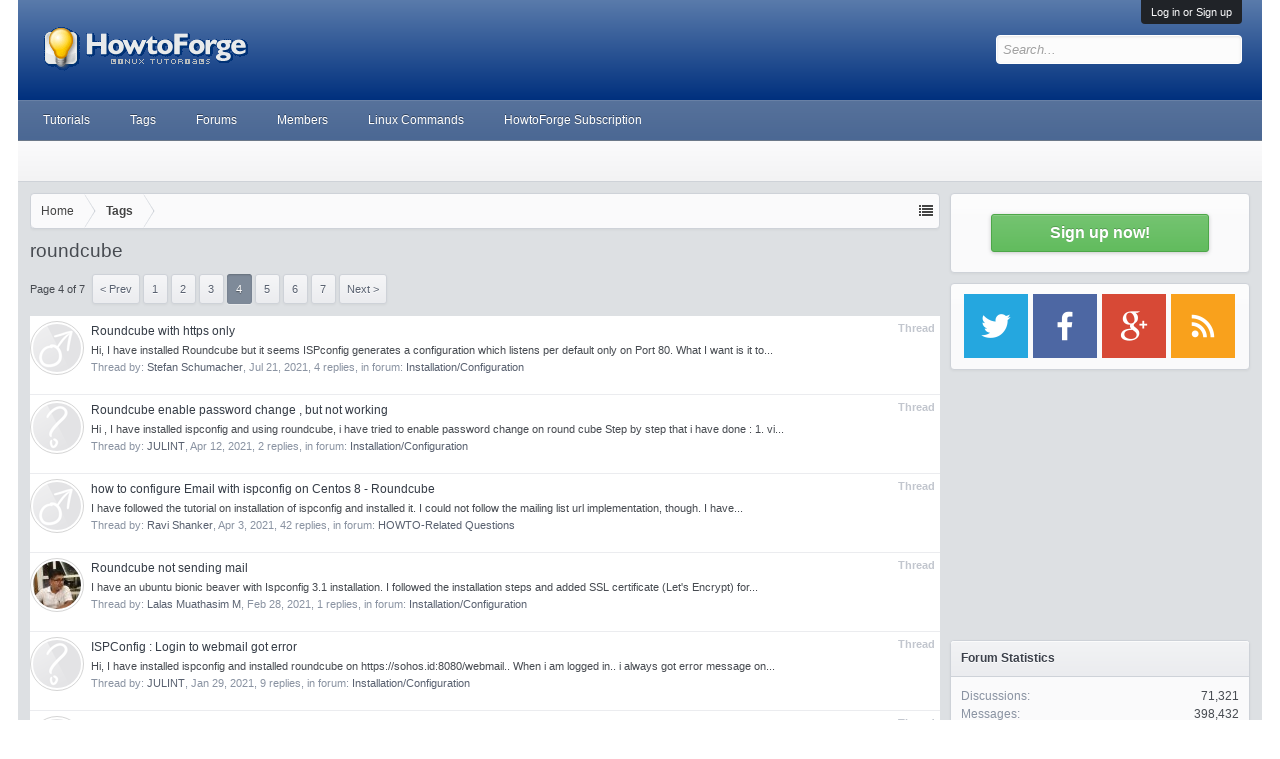

--- FILE ---
content_type: text/html; charset=UTF-8
request_url: https://forum.howtoforge.com/tags/roundcube/page-4
body_size: 15871
content:
<!DOCTYPE html><html id="XenForo" lang="en-US" dir="LTR" class="Public NoJs LoggedOut Sidebar  Responsive" xmlns:fb="http://www.facebook.com/2008/fbml"><head><meta charset="utf-8"/>
<script>var __ezHttpConsent={setByCat:function(src,tagType,attributes,category,force,customSetScriptFn=null){var setScript=function(){if(force||window.ezTcfConsent[category]){if(typeof customSetScriptFn==='function'){customSetScriptFn();}else{var scriptElement=document.createElement(tagType);scriptElement.src=src;attributes.forEach(function(attr){for(var key in attr){if(attr.hasOwnProperty(key)){scriptElement.setAttribute(key,attr[key]);}}});var firstScript=document.getElementsByTagName(tagType)[0];firstScript.parentNode.insertBefore(scriptElement,firstScript);}}};if(force||(window.ezTcfConsent&&window.ezTcfConsent.loaded)){setScript();}else if(typeof getEzConsentData==="function"){getEzConsentData().then(function(ezTcfConsent){if(ezTcfConsent&&ezTcfConsent.loaded){setScript();}else{console.error("cannot get ez consent data");force=true;setScript();}});}else{force=true;setScript();console.error("getEzConsentData is not a function");}},};</script>
<script>var ezTcfConsent=window.ezTcfConsent?window.ezTcfConsent:{loaded:false,store_info:false,develop_and_improve_services:false,measure_ad_performance:false,measure_content_performance:false,select_basic_ads:false,create_ad_profile:false,select_personalized_ads:false,create_content_profile:false,select_personalized_content:false,understand_audiences:false,use_limited_data_to_select_content:false,};function getEzConsentData(){return new Promise(function(resolve){document.addEventListener("ezConsentEvent",function(event){var ezTcfConsent=event.detail.ezTcfConsent;resolve(ezTcfConsent);});});}</script>
<script>if(typeof _setEzCookies!=='function'){function _setEzCookies(ezConsentData){var cookies=window.ezCookieQueue;for(var i=0;i<cookies.length;i++){var cookie=cookies[i];if(ezConsentData&&ezConsentData.loaded&&ezConsentData[cookie.tcfCategory]){document.cookie=cookie.name+"="+cookie.value;}}}}
window.ezCookieQueue=window.ezCookieQueue||[];if(typeof addEzCookies!=='function'){function addEzCookies(arr){window.ezCookieQueue=[...window.ezCookieQueue,...arr];}}
addEzCookies([{name:"ezoab_178704",value:"mod281-c; Path=/; Domain=howtoforge.com; Max-Age=7200",tcfCategory:"store_info",isEzoic:"true",},{name:"ezosuibasgeneris-1",value:"ac338fa0-365c-4dc4-4618-c898ea5883a5; Path=/; Domain=howtoforge.com; Expires=Thu, 21 Jan 2027 12:01:04 UTC; Secure; SameSite=None",tcfCategory:"understand_audiences",isEzoic:"true",}]);if(window.ezTcfConsent&&window.ezTcfConsent.loaded){_setEzCookies(window.ezTcfConsent);}else if(typeof getEzConsentData==="function"){getEzConsentData().then(function(ezTcfConsent){if(ezTcfConsent&&ezTcfConsent.loaded){_setEzCookies(window.ezTcfConsent);}else{console.error("cannot get ez consent data");_setEzCookies(window.ezTcfConsent);}});}else{console.error("getEzConsentData is not a function");_setEzCookies(window.ezTcfConsent);}</script><script type="text/javascript" data-ezscrex='false' data-cfasync='false'>window._ezaq = Object.assign({"edge_cache_status":11,"edge_response_time":472,"url":"https://forum.howtoforge.com/tags/roundcube/page-4"}, typeof window._ezaq !== "undefined" ? window._ezaq : {});</script><script type="text/javascript" data-ezscrex='false' data-cfasync='false'>window._ezaq = Object.assign({"ab_test_id":"mod281-c"}, typeof window._ezaq !== "undefined" ? window._ezaq : {});window.__ez=window.__ez||{};window.__ez.tf={};</script><script type="text/javascript" data-ezscrex='false' data-cfasync='false'>window.ezDisableAds = true;</script>
<script data-ezscrex='false' data-cfasync='false' data-pagespeed-no-defer>var __ez=__ez||{};__ez.stms=Date.now();__ez.evt={};__ez.script={};__ez.ck=__ez.ck||{};__ez.template={};__ez.template.isOrig=true;__ez.queue=__ez.queue||function(){var e=0,i=0,t=[],n=!1,o=[],r=[],s=!0,a=function(e,i,n,o,r,s,a){var l=arguments.length>7&&void 0!==arguments[7]?arguments[7]:window,d=this;this.name=e,this.funcName=i,this.parameters=null===n?null:w(n)?n:[n],this.isBlock=o,this.blockedBy=r,this.deleteWhenComplete=s,this.isError=!1,this.isComplete=!1,this.isInitialized=!1,this.proceedIfError=a,this.fWindow=l,this.isTimeDelay=!1,this.process=function(){f("... func = "+e),d.isInitialized=!0,d.isComplete=!0,f("... func.apply: "+e);var i=d.funcName.split("."),n=null,o=this.fWindow||window;i.length>3||(n=3===i.length?o[i[0]][i[1]][i[2]]:2===i.length?o[i[0]][i[1]]:o[d.funcName]),null!=n&&n.apply(null,this.parameters),!0===d.deleteWhenComplete&&delete t[e],!0===d.isBlock&&(f("----- F'D: "+d.name),m())}},l=function(e,i,t,n,o,r,s){var a=arguments.length>7&&void 0!==arguments[7]?arguments[7]:window,l=this;this.name=e,this.path=i,this.async=o,this.defer=r,this.isBlock=t,this.blockedBy=n,this.isInitialized=!1,this.isError=!1,this.isComplete=!1,this.proceedIfError=s,this.fWindow=a,this.isTimeDelay=!1,this.isPath=function(e){return"/"===e[0]&&"/"!==e[1]},this.getSrc=function(e){return void 0!==window.__ezScriptHost&&this.isPath(e)&&"banger.js"!==this.name?window.__ezScriptHost+e:e},this.process=function(){l.isInitialized=!0,f("... file = "+e);var i=this.fWindow?this.fWindow.document:document,t=i.createElement("script");t.src=this.getSrc(this.path),!0===o?t.async=!0:!0===r&&(t.defer=!0),t.onerror=function(){var e={url:window.location.href,name:l.name,path:l.path,user_agent:window.navigator.userAgent};"undefined"!=typeof _ezaq&&(e.pageview_id=_ezaq.page_view_id);var i=encodeURIComponent(JSON.stringify(e)),t=new XMLHttpRequest;t.open("GET","//g.ezoic.net/ezqlog?d="+i,!0),t.send(),f("----- ERR'D: "+l.name),l.isError=!0,!0===l.isBlock&&m()},t.onreadystatechange=t.onload=function(){var e=t.readyState;f("----- F'D: "+l.name),e&&!/loaded|complete/.test(e)||(l.isComplete=!0,!0===l.isBlock&&m())},i.getElementsByTagName("head")[0].appendChild(t)}},d=function(e,i){this.name=e,this.path="",this.async=!1,this.defer=!1,this.isBlock=!1,this.blockedBy=[],this.isInitialized=!0,this.isError=!1,this.isComplete=i,this.proceedIfError=!1,this.isTimeDelay=!1,this.process=function(){}};function c(e,i,n,s,a,d,c,u,f){var m=new l(e,i,n,s,a,d,c,f);!0===u?o[e]=m:r[e]=m,t[e]=m,h(m)}function h(e){!0!==u(e)&&0!=s&&e.process()}function u(e){if(!0===e.isTimeDelay&&!1===n)return f(e.name+" blocked = TIME DELAY!"),!0;if(w(e.blockedBy))for(var i=0;i<e.blockedBy.length;i++){var o=e.blockedBy[i];if(!1===t.hasOwnProperty(o))return f(e.name+" blocked = "+o),!0;if(!0===e.proceedIfError&&!0===t[o].isError)return!1;if(!1===t[o].isComplete)return f(e.name+" blocked = "+o),!0}return!1}function f(e){var i=window.location.href,t=new RegExp("[?&]ezq=([^&#]*)","i").exec(i);"1"===(t?t[1]:null)&&console.debug(e)}function m(){++e>200||(f("let's go"),p(o),p(r))}function p(e){for(var i in e)if(!1!==e.hasOwnProperty(i)){var t=e[i];!0===t.isComplete||u(t)||!0===t.isInitialized||!0===t.isError?!0===t.isError?f(t.name+": error"):!0===t.isComplete?f(t.name+": complete already"):!0===t.isInitialized&&f(t.name+": initialized already"):t.process()}}function w(e){return"[object Array]"==Object.prototype.toString.call(e)}return window.addEventListener("load",(function(){setTimeout((function(){n=!0,f("TDELAY -----"),m()}),5e3)}),!1),{addFile:c,addFileOnce:function(e,i,n,o,r,s,a,l,d){t[e]||c(e,i,n,o,r,s,a,l,d)},addDelayFile:function(e,i){var n=new l(e,i,!1,[],!1,!1,!0);n.isTimeDelay=!0,f(e+" ...  FILE! TDELAY"),r[e]=n,t[e]=n,h(n)},addFunc:function(e,n,s,l,d,c,u,f,m,p){!0===c&&(e=e+"_"+i++);var w=new a(e,n,s,l,d,u,f,p);!0===m?o[e]=w:r[e]=w,t[e]=w,h(w)},addDelayFunc:function(e,i,n){var o=new a(e,i,n,!1,[],!0,!0);o.isTimeDelay=!0,f(e+" ...  FUNCTION! TDELAY"),r[e]=o,t[e]=o,h(o)},items:t,processAll:m,setallowLoad:function(e){s=e},markLoaded:function(e){if(e&&0!==e.length){if(e in t){var i=t[e];!0===i.isComplete?f(i.name+" "+e+": error loaded duplicate"):(i.isComplete=!0,i.isInitialized=!0)}else t[e]=new d(e,!0);f("markLoaded dummyfile: "+t[e].name)}},logWhatsBlocked:function(){for(var e in t)!1!==t.hasOwnProperty(e)&&u(t[e])}}}();__ez.evt.add=function(e,t,n){e.addEventListener?e.addEventListener(t,n,!1):e.attachEvent?e.attachEvent("on"+t,n):e["on"+t]=n()},__ez.evt.remove=function(e,t,n){e.removeEventListener?e.removeEventListener(t,n,!1):e.detachEvent?e.detachEvent("on"+t,n):delete e["on"+t]};__ez.script.add=function(e){var t=document.createElement("script");t.src=e,t.async=!0,t.type="text/javascript",document.getElementsByTagName("head")[0].appendChild(t)};__ez.dot=__ez.dot||{};__ez.queue.addFileOnce('/detroitchicago/boise.js', '/detroitchicago/boise.js?gcb=195-3&cb=5', true, [], true, false, true, false);__ez.queue.addFileOnce('/parsonsmaize/abilene.js', '/parsonsmaize/abilene.js?gcb=195-3&cb=e80eca0cdb', true, [], true, false, true, false);__ez.queue.addFileOnce('/parsonsmaize/mulvane.js', '/parsonsmaize/mulvane.js?gcb=195-3&cb=e75e48eec0', true, ['/parsonsmaize/abilene.js'], true, false, true, false);__ez.queue.addFileOnce('/detroitchicago/birmingham.js', '/detroitchicago/birmingham.js?gcb=195-3&cb=539c47377c', true, ['/parsonsmaize/abilene.js'], true, false, true, false);</script>
<script type="text/javascript">var _ez_send_requests_through_ezoic = true;</script>
<script data-ezscrex="false" type="text/javascript" data-cfasync="false">window._ezaq = Object.assign({"ad_cache_level":0,"adpicker_placement_cnt":0,"ai_placeholder_cache_level":0,"ai_placeholder_placement_cnt":-1,"domain":"howtoforge.com","domain_id":178704,"ezcache_level":0,"ezcache_skip_code":14,"has_bad_image":0,"has_bad_words":0,"is_sitespeed":0,"lt_cache_level":0,"response_size":54109,"response_size_orig":48267,"response_time_orig":465,"template_id":5,"url":"https://forum.howtoforge.com/tags/roundcube/page-4","word_count":0,"worst_bad_word_level":0}, typeof window._ezaq !== "undefined" ? window._ezaq : {});__ez.queue.markLoaded('ezaqBaseReady');</script>
<script type='text/javascript' data-ezscrex='false' data-cfasync='false'>
window.ezAnalyticsStatic = true;
window._ez_send_requests_through_ezoic = true;
function analyticsAddScript(script) {
	var ezDynamic = document.createElement('script');
	ezDynamic.type = 'text/javascript';
	ezDynamic.innerHTML = script;
	document.head.appendChild(ezDynamic);
}
function getCookiesWithPrefix() {
    var allCookies = document.cookie.split(';');
    var cookiesWithPrefix = {};

    for (var i = 0; i < allCookies.length; i++) {
        var cookie = allCookies[i].trim();

        for (var j = 0; j < arguments.length; j++) {
            var prefix = arguments[j];
            if (cookie.indexOf(prefix) === 0) {
                var cookieParts = cookie.split('=');
                var cookieName = cookieParts[0];
                var cookieValue = cookieParts.slice(1).join('=');
                cookiesWithPrefix[cookieName] = decodeURIComponent(cookieValue);
                break; // Once matched, no need to check other prefixes
            }
        }
    }

    return cookiesWithPrefix;
}
function productAnalytics() {
	var d = {"pr":[6],"omd5":"4c3f36cb3ce79d611926ce92bc06ed6d","nar":"risk score"};
	d.u = _ezaq.url;
	d.p = _ezaq.page_view_id;
	d.v = _ezaq.visit_uuid;
	d.ab = _ezaq.ab_test_id;
	d.e = JSON.stringify(_ezaq);
	d.ref = document.referrer;
	d.c = getCookiesWithPrefix('active_template', 'ez', 'lp_');
	if(typeof ez_utmParams !== 'undefined') {
		d.utm = ez_utmParams;
	}

	var dataText = JSON.stringify(d);
	var xhr = new XMLHttpRequest();
	xhr.open('POST','//g.ezoic.net/ezais/analytics?cb=1', true);
	xhr.onload = function () {
		if (xhr.status!=200) {
            return;
		}

        if(document.readyState !== 'loading') {
            analyticsAddScript(xhr.response);
            return;
        }

        var eventFunc = function() {
            if(document.readyState === 'loading') {
                return;
            }
            document.removeEventListener('readystatechange', eventFunc, false);
            analyticsAddScript(xhr.response);
        };

        document.addEventListener('readystatechange', eventFunc, false);
	};
	xhr.setRequestHeader('Content-Type','text/plain');
	xhr.send(dataText);
}
__ez.queue.addFunc("productAnalytics", "productAnalytics", null, true, ['ezaqBaseReady'], false, false, false, true);
</script>
<!-- <script id="Cookiebot" src="https://consent.cookiebot.eu/uc.js" data-cbid="3a1a97ef-5547-4bbb-86ce-cd64c1fba676" data-framework="IAB" data-framework="TCFv2.2" type="text/javascript"></script> -->

	
	<meta http-equiv="X-UA-Compatible" content="IE=Edge,chrome=1"/>
	
		<meta name="viewport" content="width=device-width, initial-scale=1"/>
	
	
		<base href="https://forum.howtoforge.com/"/>
		<script>
			var _b = document.getElementsByTagName('base')[0], _bH = "https://forum.howtoforge.com/";
			if (_b && _b.href != _bH) _b.href = _bH;
		</script>
	

	<title>roundcube | Page 4 | Howtoforge - Linux Howtos and Tutorials</title>
	
	<noscript><style>.JsOnly, .jsOnly { display: none !important; }</style></noscript>
	<link rel="stylesheet" href="css.php?css=xenforo,form,public&amp;style=3&amp;dir=LTR&amp;d=1745154448"/>
	<link rel="stylesheet" href="css.php?css=bbm_buttons,facebook,login_bar,search_results,wf_default&amp;style=3&amp;dir=LTR&amp;d=1745154448"/>
	
	

	
		<script src="js/jquery/jquery-1.11.0.min.js"></script>	
		
	<script src="js/xenforo/xenforo.js?_v=c4983a6a"></script>

<script src="js/bbm/zloader.js?_v=c4983a6a"></script>


	

<!-- google plus -->
<!--<script src="https://apis.google.com/js/platform.js" async defer>
  {lang: 'de'}
</script>
-->

<!-- google ads -->
<!--<script async='async' src='https://www.googletagservices.com/tag/js/gpt.js'></script>
<script>
  var googletag = googletag || {};
  googletag.cmd = googletag.cmd || [];
</script>

<script>
  googletag.cmd.push(function() {
    googletag.defineSlot('\/1030080\/howtoforge_com_forum_rectangle_a_300x250', [ 300.0 ,  250.0 ], 'div-gpt-ad-1528782628724-0').addService(googletag.pubads());
    googletag.defineSlot('\/1030080\/howtoforge_com_forum_leaderboard_b_728x90', [ 728.0 ,  90.0 ], 'div-gpt-ad-1528782628724-1').addService(googletag.pubads());
    googletag.pubads().enableSingleRequest();
    googletag.enableServices();
  });
</script>
-->
<!-- Google Autoad begin -->

<!--
<script async src="//pagead2.googlesyndication.com/pagead/js/adsbygoogle.js" type="text/plain" data-cookieconsent="marketing"></script>
<script type="text/plain" data-cookieconsent="marketing">
     (adsbygoogle = window.adsbygoogle || []).push({
          google_ad_client: "ca-pub-3043223216276099",
          enable_page_level_ads: true
     });
</script>
-->

<!-- Google autoad end -->

	<link href="styles/bbm/font-awesome/css/font-awesome.min.css" rel="stylesheet"/>

	
	<link rel="apple-touch-icon" href="https://forum.howtoforge.com/styles/default/xenforo/logo.og.png"/>
	<link rel="alternate" type="application/rss+xml" title="RSS feed for Howtoforge - Linux Howtos and Tutorials" href="forums/-/index.rss"/>
	
	<link rel="prev" href="tags/roundcube/page-3"/><link rel="next" href="tags/roundcube/page-5"/>
	<link rel="alternate" href="https://forum.howtoforge.com/tags/roundcube/page-4" hreflang="en"/>




<!-- Adsense Auto ads -->
<!--
<script async src="//pagead2.googlesyndication.com/pagead/js/adsbygoogle.js" type="text/plain" data-cookieconsent="marketing"></script>
<script type="text/plain" data-cookieconsent="marketing">
     (adsbygoogle = window.adsbygoogle || []).push({
          google_ad_client: "ca-pub-3043223216276099",
          enable_page_level_ads: true
     });
</script>
-->
<!-- Adsense Auto ads -->

<script type='text/javascript'>
var ezoTemplate = 'orig_site';
var ezouid = '1';
var ezoFormfactor = '1';
</script><script data-ezscrex="false" type='text/javascript'>
var soc_app_id = '0';
var did = 178704;
var ezdomain = 'howtoforge.com';
var ezoicSearchable = 1;
</script></head>

<body>



	

<div id="loginBar">
	<div class="pageWidth">
		<div class="pageContent">	
			<h3 id="loginBarHandle">
				<label for="LoginControl"><a href="login/" class="concealed noOutline">Log in or Sign up</a></label>
			</h3>
			
			<span class="helper"></span>

			
		</div>
	</div>
</div>


<div id="headerMover">
	<div id="headerProxy"></div>

<div id="content" class="tag_view">
	<div class="pageWidth">
		<div class="pageContent">
			<!-- main content area -->
			
			
			
			
				<div class="mainContainer">
					<div class="mainContent">
						
						
						
						
						<div class="breadBoxTop ">
							
							

<nav>
	
		
			
		
	

	<fieldset class="breadcrumb">
		<a href="misc/quick-navigation-menu" class="OverlayTrigger jumpMenuTrigger" data-cacheoverlay="true" title="Open quick navigation"><!--Jump to...--></a>
			
		<div class="boardTitle"><strong>Howtoforge - Linux Howtos and Tutorials</strong></div>
		
		<span class="crumbs">
			
				<span class="crust homeCrumb" itemscope="itemscope" itemtype="http://data-vocabulary.org/Breadcrumb">
					<a href="https://www.howtoforge.com" class="crumb" rel="up" itemprop="url"><span itemprop="title">Home</span></a>
					<span class="arrow"><span></span></span>
				</span>
			
			
			
			
			
				
					<span class="crust" itemscope="itemscope" itemtype="http://data-vocabulary.org/Breadcrumb">
						<a href="https://forum.howtoforge.com/tags/" class="crumb" rel="up" itemprop="url"><span itemprop="title">Tags</span></a>
						<span class="arrow"><span>&gt;</span></span>
					</span>
				
			
		</span>
	</fieldset>
</nav>
						</div>
						
						
						
					
						<!--[if lt IE 8]>
							<p class="importantMessage">You are using an out of date browser. It  may not display this or other websites correctly.<br />You should upgrade or use an <a href="https://www.google.com/chrome/browser/" target="_blank">alternative browser</a>.</p>
						<![endif]-->

						
						
	

	
						
						
						
						
												
							<!-- h1 title, description -->
							<div class="titleBar">
								
								<h1>roundcube</h1>
								
								
							</div>
						
						
						
						
						
						<!-- main template -->
						






<div class="pageNavLinkGroup">
	


<div class="PageNav" data-page="4" data-range="2" data-start="2" data-end="6" data-last="7" data-sentinel="{{sentinel}}" data-baseurl="tags/roundcube/page-{{sentinel}}">
	
	<span class="pageNavHeader">Page 4 of 7</span>
	
	<nav>
		
			<a href="tags/roundcube/page-3" class="text">&lt; Prev</a>
			
		
		
		<a href="tags/roundcube/" class="" rel="start">1</a>
		
		
		
		
			<a href="tags/roundcube/page-2" class="">2</a>
		
			<a href="tags/roundcube/page-3" class="">3</a>
		
			<a href="tags/roundcube/page-4" class="currentPage ">4</a>
		
			<a href="tags/roundcube/page-5" class="">5</a>
		
			<a href="tags/roundcube/page-6" class="">6</a>
		
		
		
		
		<a href="tags/roundcube/page-7" class="">7</a>
		
		
			<a href="tags/roundcube/page-5" class="text">Next &gt;</a>
			
		
	</nav>	
	
	
</div>

</div>

<div class="section sectionMain searchResults">
	<ol class="searchResultsList">
		
			<li id="thread-87310" class="searchResult thread primaryContent" data-author="Stefan Schumacher">

	<div class="listBlock posterAvatar"><a href="members/stefan-schumacher.168358/" class="avatar Av168358s" data-avatarhtml="true"><img src="https://forum.howtoforge.com/styles/executive/xenforo/avatars/avatar_male_s.png" width="48" height="48" alt="Stefan Schumacher"/></a></div>

	<div class="listBlock main">
		<div class="titleText">
			<span class="contentType">Thread</span>
			<h3 class="title"><a href="threads/roundcube-with-https-only.87310/">Roundcube with https only</a></h3>
		</div>

		<blockquote class="snippet">
			<a href="threads/roundcube-with-https-only.87310/">Hi,

I have installed Roundcube but it seems ISPconfig generates a configuration which listens per default only on Port 80. What I want is it to...</a>
		</blockquote>

		<div class="meta">
			
			Thread by: <a href="members/stefan-schumacher.168358/" class="username" dir="auto">Stefan Schumacher</a>,
			<span class="DateTime" title="Jul 21, 2021 at 3:19 PM">Jul 21, 2021</span>,
			4 replies,
			in forum: <a href="forums/installation-configuration.27/">Installation/Configuration</a>
		</div>
	</div>

</li>
		
			<li id="thread-86782" class="searchResult thread primaryContent" data-author="JULINT">

	<div class="listBlock posterAvatar"><a href="members/julint.167359/" class="avatar Av167359s" data-avatarhtml="true"><img src="https://forum.howtoforge.com/styles/executive/xenforo/avatars/avatar_s.png" width="48" height="48" alt="JULINT"/></a></div>

	<div class="listBlock main">
		<div class="titleText">
			<span class="contentType">Thread</span>
			<h3 class="title"><a href="threads/roundcube-enable-password-change-but-not-working.86782/">Roundcube enable password change , but not working</a></h3>
		</div>

		<blockquote class="snippet">
			<a href="threads/roundcube-enable-password-change-but-not-working.86782/">Hi , 
I have installed ispconfig and using roundcube, i have tried to enable password change on round cube
Step by step that i have done :
1. vi...</a>
		</blockquote>

		<div class="meta">
			
			Thread by: <a href="members/julint.167359/" class="username" dir="auto">JULINT</a>,
			<span class="DateTime" title="Apr 12, 2021 at 11:40 AM">Apr 12, 2021</span>,
			2 replies,
			in forum: <a href="forums/installation-configuration.4/">Installation/Configuration</a>
		</div>
	</div>

</li>
		
			<li id="thread-86722" class="searchResult thread primaryContent" data-author="Ravi Shanker">

	<div class="listBlock posterAvatar"><a href="members/ravi-shanker.167875/" class="avatar Av167875s" data-avatarhtml="true"><img src="https://forum.howtoforge.com/styles/executive/xenforo/avatars/avatar_male_s.png" width="48" height="48" alt="Ravi Shanker"/></a></div>

	<div class="listBlock main">
		<div class="titleText">
			<span class="contentType">Thread</span>
			<h3 class="title"><a href="threads/how-to-configure-email-with-ispconfig-on-centos-8-roundcube.86722/">how to configure Email with ispconfig  on Centos 8 - Roundcube</a></h3>
		</div>

		<blockquote class="snippet">
			<a href="threads/how-to-configure-email-with-ispconfig-on-centos-8-roundcube.86722/">I have followed the tutorial on installation of ispconfig and installed it. I could not follow the mailing list url implementation, though.
I have...</a>
		</blockquote>

		<div class="meta">
			
			Thread by: <a href="members/ravi-shanker.167875/" class="username" dir="auto">Ravi Shanker</a>,
			<span class="DateTime" title="Apr 3, 2021 at 1:19 PM">Apr 3, 2021</span>,
			42 replies,
			in forum: <a href="forums/howto-related-questions.2/">HOWTO-Related Questions</a>
		</div>
	</div>

</li>
		
			<li id="thread-86502" class="searchResult thread primaryContent" data-author="Lalas Muathasim M">

	<div class="listBlock posterAvatar"><a href="members/lalas-muathasim-m.146411/" class="avatar Av146411s" data-avatarhtml="true"><img src="data/avatars/s/146/146411.jpg?1470287241" width="48" height="48" alt="Lalas Muathasim M"/></a></div>

	<div class="listBlock main">
		<div class="titleText">
			<span class="contentType">Thread</span>
			<h3 class="title"><a href="threads/roundcube-not-sending-mail.86502/">Roundcube not sending mail</a></h3>
		</div>

		<blockquote class="snippet">
			<a href="threads/roundcube-not-sending-mail.86502/">I have an ubuntu bionic beaver with Ispconfig 3.1 installation. I followed the installation steps and added SSL certificate (Let&#39;s Encrypt) for...</a>
		</blockquote>

		<div class="meta">
			
			Thread by: <a href="members/lalas-muathasim-m.146411/" class="username" dir="auto">Lalas Muathasim M</a>,
			<span class="DateTime" title="Feb 28, 2021 at 2:15 PM">Feb 28, 2021</span>,
			1 replies,
			in forum: <a href="forums/installation-configuration.4/">Installation/Configuration</a>
		</div>
	</div>

</li>
		
			<li id="thread-86252" class="searchResult thread primaryContent" data-author="JULINT">

	<div class="listBlock posterAvatar"><a href="members/julint.167359/" class="avatar Av167359s" data-avatarhtml="true"><img src="https://forum.howtoforge.com/styles/executive/xenforo/avatars/avatar_s.png" width="48" height="48" alt="JULINT"/></a></div>

	<div class="listBlock main">
		<div class="titleText">
			<span class="contentType">Thread</span>
			<h3 class="title"><a href="threads/ispconfig-login-to-webmail-got-error.86252/">ISPConfig : Login to webmail got error</a></h3>
		</div>

		<blockquote class="snippet">
			<a href="threads/ispconfig-login-to-webmail-got-error.86252/">Hi,
I have installed ispconfig and installed roundcube on https://sohos.id:8080/webmail..
When i am logged in.. i always got error message  on...</a>
		</blockquote>

		<div class="meta">
			
			Thread by: <a href="members/julint.167359/" class="username" dir="auto">JULINT</a>,
			<span class="DateTime" title="Jan 29, 2021 at 3:26 PM">Jan 29, 2021</span>,
			9 replies,
			in forum: <a href="forums/installation-configuration.27/">Installation/Configuration</a>
		</div>
	</div>

</li>
		
			<li id="thread-86197" class="searchResult thread primaryContent" data-author="gscaglia">

	<div class="listBlock posterAvatar"><a href="members/gscaglia.2170/" class="avatar Av2170s" data-avatarhtml="true"><img src="https://forum.howtoforge.com/styles/executive/xenforo/avatars/avatar_male_s.png" width="48" height="48" alt="gscaglia"/></a></div>

	<div class="listBlock main">
		<div class="titleText">
			<span class="contentType">Thread</span>
			<h3 class="title"><a href="threads/in-the-forwarding-address-field-of-roundcube-all-email-addresses-are-shown.86197/">In the Forwarding address field of Roundcube all email addresses are shown</a></h3>
		</div>

		<blockquote class="snippet">
			<a href="threads/in-the-forwarding-address-field-of-roundcube-all-email-addresses-are-shown.86197/">Hi there,
using the ispconfig3_ autoreply plugin for Roundcube (ISPconfig 3.2.2 on Debian 10 with Roundcube 1.3.16) when the user adds an email...</a>
		</blockquote>

		<div class="meta">
			
			Thread by: <a href="members/gscaglia.2170/" class="username" dir="auto">gscaglia</a>,
			<span class="DateTime" title="Jan 23, 2021 at 9:10 PM">Jan 23, 2021</span>,
			1 replies,
			in forum: <a href="forums/ispconfig-3-priority-support.35/">ISPConfig 3 Priority Support</a>
		</div>
	</div>

</li>
		
			<li id="thread-86190" class="searchResult thread primaryContent" data-author="JULINT">

	<div class="listBlock posterAvatar"><a href="members/julint.167359/" class="avatar Av167359s" data-avatarhtml="true"><img src="https://forum.howtoforge.com/styles/executive/xenforo/avatars/avatar_s.png" width="48" height="48" alt="JULINT"/></a></div>

	<div class="listBlock main">
		<div class="titleText">
			<span class="contentType">Thread</span>
			<h3 class="title"><a href="threads/ispconfig-3-roundcube-send-email-got-250-authentication-failed.86190/">ISPConfig 3 - Roundcube send email got 250 Authentication failed</a></h3>
		</div>

		<blockquote class="snippet">
			<a href="threads/ispconfig-3-roundcube-send-email-got-250-authentication-failed.86190/">Please help me.. I have followed tutorial install ispconfig 3 on ubuntu 20.04 .
Ispconfig has been completed.. 
when i am logged in to roundcube...</a>
		</blockquote>

		<div class="meta">
			
			Thread by: <a href="members/julint.167359/" class="username" dir="auto">JULINT</a>,
			<span class="DateTime" title="Jan 23, 2021 at 9:56 AM">Jan 23, 2021</span>,
			4 replies,
			in forum: <a href="forums/general.25/">General</a>
		</div>
	</div>

</li>
		
			<li id="thread-86094" class="searchResult thread primaryContent" data-author="chief">

	<div class="listBlock posterAvatar"><a href="members/chief.49424/" class="avatar Av49424s" data-avatarhtml="true"><img src="https://forum.howtoforge.com/styles/executive/xenforo/avatars/avatar_s.png" width="48" height="48" alt="chief"/></a></div>

	<div class="listBlock main">
		<div class="titleText">
			<span class="contentType">Thread</span>
			<h3 class="title"><a href="threads/roundcube-authenticate-plain-authentication-failed.86094/">roundcube - AUTHENTICATE PLAIN: Authentication failed.</a></h3>
		</div>

		<blockquote class="snippet">
			<a href="threads/roundcube-authenticate-plain-authentication-failed.86094/">Ispconfig 3.2.2 - just upgraded.
Debian 9.2 (Stretch)
multi server environment - web, db, ns1, ns2, web2, and others.
My issue
have a domain which...</a>
		</blockquote>

		<div class="meta">
			
			Thread by: <a href="members/chief.49424/" class="username" dir="auto">chief</a>,
			<span class="DateTime" title="Jan 12, 2021 at 1:50 PM">Jan 12, 2021</span>,
			3 replies,
			in forum: <a href="forums/installation-configuration.27/">Installation/Configuration</a>
		</div>
	</div>

</li>
		
			<li id="thread-86087" class="searchResult thread primaryContent" data-author="chief">

	<div class="listBlock posterAvatar"><a href="members/chief.49424/" class="avatar Av49424s" data-avatarhtml="true"><img src="https://forum.howtoforge.com/styles/executive/xenforo/avatars/avatar_s.png" width="48" height="48" alt="chief"/></a></div>

	<div class="listBlock main">
		<div class="titleText">
			<span class="contentType">Thread</span>
			<h3 class="title"><a href="threads/multi-server-setup-connection-to-imap-server-failed-after-update-to-3-2-2.86087/">multi server setup - connection to imap server failed after update to 3.2.2</a></h3>
		</div>

		<blockquote class="snippet">
			<a href="threads/multi-server-setup-connection-to-imap-server-failed-after-update-to-3-2-2.86087/">ispconfig 3.2.2 
debian 9 (stretch)
web, mail, 2 x dns, web2, web3 and new test server.
After upgrading to 3.2.2 from 3.1.15p all went well, i...</a>
		</blockquote>

		<div class="meta">
			
			Thread by: <a href="members/chief.49424/" class="username" dir="auto">chief</a>,
			<span class="DateTime" title="Jan 11, 2021 at 11:04 AM">Jan 11, 2021</span>,
			8 replies,
			in forum: <a href="forums/installation-configuration.27/">Installation/Configuration</a>
		</div>
	</div>

</li>
		
			<li id="thread-86075" class="searchResult thread primaryContent" data-author="TonyG">

	<div class="listBlock posterAvatar"><a href="members/tonyg.166517/" class="avatar Av166517s" data-avatarhtml="true"><img src="https://forum.howtoforge.com/styles/executive/xenforo/avatars/avatar_s.png" width="48" height="48" alt="TonyG"/></a></div>

	<div class="listBlock main">
		<div class="titleText">
			<span class="contentType">Thread</span>
			<h3 class="title"><a href="threads/subdomain-non-default-port.86075/">Subdomain, non-default port</a></h3>
		</div>

		<blockquote class="snippet">
			<a href="threads/subdomain-non-default-port.86075/">On installing Roundcube, we have an Apache roundcube.conf file that applies to all vhosts. So any.domain.tld/webmail can access email. I like that...</a>
		</blockquote>

		<div class="meta">
			
			Thread by: <a href="members/tonyg.166517/" class="username" dir="auto">TonyG</a>,
			<span class="DateTime" title="Jan 9, 2021 at 9:12 PM">Jan 9, 2021</span>,
			2 replies,
			in forum: <a href="forums/general.25/">General</a>
		</div>
	</div>

</li>
		
			<li id="thread-86012" class="searchResult thread primaryContent" data-author="pssadm">

	<div class="listBlock posterAvatar"><a href="members/pssadm.146804/" class="avatar Av146804s" data-avatarhtml="true"><img src="https://forum.howtoforge.com/styles/executive/xenforo/avatars/avatar_male_s.png" width="48" height="48" alt="pssadm"/></a></div>

	<div class="listBlock main">
		<div class="titleText">
			<span class="contentType">Thread</span>
			<h3 class="title"><a href="threads/ispconfig-roundcube-out-of-office-reply-vacation-message-error-550-empty-envelope-sender.86012/">ISPConfig Roundcube Out of Office Reply / Vacation Message - Error 550: Empty envelope Sender</a></h3>
		</div>

		<blockquote class="snippet">
			<a href="threads/ispconfig-roundcube-out-of-office-reply-vacation-message-error-550-empty-envelope-sender.86012/">Hi all, wondering if anyone else has or had this issue.  Can&#39;t seem to find much on how one would solve this.  
I recently installed the ispconfig...</a>
		</blockquote>

		<div class="meta">
			
			Thread by: <a href="members/pssadm.146804/" class="username" dir="auto">pssadm</a>,
			<span class="DateTime" title="Jan 3, 2021 at 3:32 AM">Jan 3, 2021</span>,
			25 replies,
			in forum: <a href="forums/plugins-modules-addons.34/">Plugins/Modules/Addons</a>
		</div>
	</div>

</li>
		
			<li id="thread-85758" class="searchResult thread primaryContent" data-author="fisherofer">

	<div class="listBlock posterAvatar"><a href="members/fisherofer.66096/" class="avatar Av66096s" data-avatarhtml="true"><img src="https://forum.howtoforge.com/styles/executive/xenforo/avatars/avatar_s.png" width="48" height="48" alt="fisherofer"/></a></div>

	<div class="listBlock main">
		<div class="titleText">
			<span class="contentType">Thread</span>
			<h3 class="title"><a href="threads/cant-send-email-from-the-server-or-roundcube.85758/">cant send email from the server OR RoundCube</a></h3>
		</div>

		<blockquote class="snippet">
			<a href="threads/cant-send-email-from-the-server-or-roundcube.85758/">PLEASE ADVICE 
I INSTALLED NEW UBUNTU SERVER BASE ON...</a>
		</blockquote>

		<div class="meta">
			
			Thread by: <a href="members/fisherofer.66096/" class="username" dir="auto">fisherofer</a>,
			<span class="DateTime" title="Dec 1, 2020 at 1:32 PM">Dec 1, 2020</span>,
			20 replies,
			in forum: <a href="forums/installation-configuration.27/">Installation/Configuration</a>
		</div>
	</div>

</li>
		
			<li id="thread-85740" class="searchResult thread primaryContent" data-author="ruppel">

	<div class="listBlock posterAvatar"><a href="members/ruppel.167188/" class="avatar Av167188s" data-avatarhtml="true"><img src="https://forum.howtoforge.com/styles/executive/xenforo/avatars/avatar_male_s.png" width="48" height="48" alt="ruppel"/></a></div>

	<div class="listBlock main">
		<div class="titleText">
			<span class="contentType">Thread</span>
			<h3 class="title"><a href="threads/phpmyadmin-and-roundcube-do-not-work-after-fresh-installation-debian10-apache-php_fpm.85740/">PHPMyAdmin and roundcube do not work after fresh installation (debian10,apache,php_fpm)</a></h3>
		</div>

		<blockquote class="snippet">
			<a href="threads/phpmyadmin-and-roundcube-do-not-work-after-fresh-installation-debian10-apache-php_fpm.85740/">Hi,
I know this problem occured several times, but after hours (better days) of reading different posts and solutions without a solution for...</a>
		</blockquote>

		<div class="meta">
			
			Thread by: <a href="members/ruppel.167188/" class="username" dir="auto">ruppel</a>,
			<span class="DateTime" title="Nov 29, 2020 at 6:21 PM">Nov 29, 2020</span>,
			8 replies,
			in forum: <a href="forums/installation-configuration.27/">Installation/Configuration</a>
		</div>
	</div>

</li>
		
			<li id="thread-85696" class="searchResult thread primaryContent" data-author="Stelios">

	<div class="listBlock posterAvatar"><a href="members/stelios.166698/" class="avatar Av166698s" data-avatarhtml="true"><img src="data/avatars/s/166/166698.jpg?1603376072" width="48" height="48" alt="Stelios"/></a></div>

	<div class="listBlock main">
		<div class="titleText">
			<span class="contentType">Thread</span>
			<h3 class="title"><a href="threads/roundcube-html-preview-not-working.85696/">Roundcube html preview not working</a></h3>
		</div>

		<blockquote class="snippet">
			<a href="threads/roundcube-html-preview-not-working.85696/">Hi all,

When I get a newsletter (no matter the recipient or the source of the content) I get a warning to allow the content which I do click to...</a>
		</blockquote>

		<div class="meta">
			
			Thread by: <a href="members/stelios.166698/" class="username" dir="auto">Stelios</a>,
			<span class="DateTime" title="Nov 23, 2020 at 12:58 PM">Nov 23, 2020</span>,
			13 replies,
			in forum: <a href="forums/plugins-modules-addons.34/">Plugins/Modules/Addons</a>
		</div>
	</div>

</li>
		
			<li id="thread-85675" class="searchResult thread primaryContent" data-author="TonyG">

	<div class="listBlock posterAvatar"><a href="members/tonyg.166517/" class="avatar Av166517s" data-avatarhtml="true"><img src="https://forum.howtoforge.com/styles/executive/xenforo/avatars/avatar_s.png" width="48" height="48" alt="TonyG"/></a></div>

	<div class="listBlock main">
		<div class="titleText">
			<span class="contentType">Thread</span>
			<h3 class="title"><a href="threads/roundcube-plugins-for-ispconfig-not-a-fan-yet.85675/">Roundcube plugins for ISPConfig - not a fan yet</a></h3>
		</div>

		<blockquote class="snippet">
			<a href="threads/roundcube-plugins-for-ispconfig-not-a-fan-yet.85675/">I&#39;m not getting the warm fuzzies about the Roundcube plugin for ISPConfig. I believe I have everything installed correctly - with great exchanges...</a>
		</blockquote>

		<div class="meta">
			
			Thread by: <a href="members/tonyg.166517/" class="username" dir="auto">TonyG</a>,
			<span class="DateTime" title="Nov 19, 2020 at 8:43 PM">Nov 19, 2020</span>,
			5 replies,
			in forum: <a href="forums/general.25/">General</a>
		</div>
	</div>

</li>
		
			<li id="thread-85664" class="searchResult thread primaryContent" data-author="inomi">

	<div class="listBlock posterAvatar"><a href="members/inomi.167126/" class="avatar Av167126s" data-avatarhtml="true"><img src="https://forum.howtoforge.com/styles/executive/xenforo/avatars/avatar_male_s.png" width="48" height="48" alt="inomi"/></a></div>

	<div class="listBlock main">
		<div class="titleText">
			<span class="contentType">Thread</span>
			<h3 class="title"><a href="threads/one-roundcube-installation-two-servers.85664/">one roundcube installation two servers</a></h3>
		</div>

		<blockquote class="snippet">
			<a href="threads/one-roundcube-installation-two-servers.85664/">I have roundube installed on one server that supports 2 servers. I put in the configuration file config [&#39;default_host&#39;] = &#39;ssl: //mail.&#39;.&#39;%s&#39;;...</a>
		</blockquote>

		<div class="meta">
			
			Thread by: <a href="members/inomi.167126/" class="username" dir="auto">inomi</a>,
			<span class="DateTime" title="Nov 18, 2020 at 1:58 PM">Nov 18, 2020</span>,
			3 replies,
			in forum: <a href="forums/installation-configuration.16/">Installation/Configuration</a>
		</div>
	</div>

</li>
		
			<li id="thread-85560" class="searchResult thread primaryContent" data-author="Evan Kellis">

	<div class="listBlock posterAvatar"><a href="members/evan-kellis.160553/" class="avatar Av160553s" data-avatarhtml="true"><img src="https://forum.howtoforge.com/styles/executive/xenforo/avatars/avatar_male_s.png" width="48" height="48" alt="Evan Kellis"/></a></div>

	<div class="listBlock main">
		<div class="titleText">
			<span class="contentType">Thread</span>
			<h3 class="title"><a href="threads/kolab-calendar-plugin-with-ispconfig.85560/">Kolab Calendar Plugin with ISPConfig</a></h3>
		</div>

		<blockquote class="snippet">
			<a href="threads/kolab-calendar-plugin-with-ispconfig.85560/">Hello,

     I am hoping to get some help with this. I am attempting to install the Kolab Calendar plugin. I am following the install instructions...</a>
		</blockquote>

		<div class="meta">
			
			Thread by: <a href="members/evan-kellis.160553/" class="username" dir="auto">Evan Kellis</a>,
			<span class="DateTime" title="Nov 6, 2020 at 5:32 PM">Nov 6, 2020</span>,
			2 replies,
			in forum: <a href="forums/general.25/">General</a>
		</div>
	</div>

</li>
		
			<li id="thread-85269" class="searchResult thread primaryContent" data-author="mysterytoy">

	<div class="listBlock posterAvatar"><a href="members/mysterytoy.75929/" class="avatar Av75929s" data-avatarhtml="true"><img src="data/avatars/s/75/75929.jpg?1586964939" width="48" height="48" alt="mysterytoy"/></a></div>

	<div class="listBlock main">
		<div class="titleText">
			<span class="contentType">Thread</span>
			<h3 class="title"><a href="threads/ispconfig3-roundcube-maxupload-setting-solved-thanks.85269/">ISPConfig3, Roundcube maxupload setting - SOLVED THANKS</a></h3>
		</div>

		<blockquote class="snippet">
			<a href="threads/ispconfig3-roundcube-maxupload-setting-solved-thanks.85269/">Hello Everyone,
I hope this is an easy answer for someone.  I need to change the maxupload size Roundcube.  I tried /etc/php.ini but that wasn&#39;t...</a>
		</blockquote>

		<div class="meta">
			
			Thread by: <a href="members/mysterytoy.75929/" class="username" dir="auto">mysterytoy</a>,
			<span class="DateTime" title="Oct 2, 2020 at 6:08 PM">Oct 2, 2020</span>,
			5 replies,
			in forum: <a href="forums/server-operation.5/">Server Operation</a>
		</div>
	</div>

</li>
		
			<li id="thread-85154" class="searchResult thread primaryContent" data-author="Stelios">

	<div class="listBlock posterAvatar"><a href="members/stelios.166698/" class="avatar Av166698s" data-avatarhtml="true"><img src="data/avatars/s/166/166698.jpg?1603376072" width="48" height="48" alt="Stelios"/></a></div>

	<div class="listBlock main">
		<div class="titleText">
			<span class="contentType">Thread</span>
			<h3 class="title"><a href="threads/soap-error-could-not-connect-to-host-roundcube.85154/">Soap Error: Could not connect to host - roundcube</a></h3>
		</div>

		<blockquote class="snippet">
			<a href="threads/soap-error-could-not-connect-to-host-roundcube.85154/">Hi all,

I&#39;ve installed Roundcube as per docs &amp; online git instructions on a multi-server setup.
I&#39;ve double-checked that Roundcube...</a>
		</blockquote>

		<div class="meta">
			
			Thread by: <a href="members/stelios.166698/" class="username" dir="auto">Stelios</a>,
			<span class="DateTime" title="Sep 19, 2020 at 9:08 AM">Sep 19, 2020</span>,
			3 replies,
			in forum: <a href="forums/plugins-modules-addons.34/">Plugins/Modules/Addons</a>
		</div>
	</div>

</li>
		
			<li id="thread-85069" class="searchResult thread primaryContent" data-author="Coolmike">

	<div class="listBlock posterAvatar"><a href="members/coolmike.166646/" class="avatar Av166646s" data-avatarhtml="true"><img src="https://forum.howtoforge.com/styles/executive/xenforo/avatars/avatar_male_s.png" width="48" height="48" alt="Coolmike"/></a></div>

	<div class="listBlock main">
		<div class="titleText">
			<span class="contentType">Thread</span>
			<h3 class="title"><a href="threads/help-with-roundcube-etc.85069/">Help with Roundcube etc</a></h3>
		</div>

		<blockquote class="snippet">
			<a href="threads/help-with-roundcube-etc.85069/">Hi,
I&#39;m trying to set up Roundcube on Ubuntu18.04. I have installed Postfix, Dovecot, and Roundcube. I got the roundcube installer working, but...</a>
		</blockquote>

		<div class="meta">
			
			Thread by: <a href="members/coolmike.166646/" class="username" dir="auto">Coolmike</a>,
			<span class="DateTime" title="Sep 7, 2020 at 7:04 PM">Sep 7, 2020</span>,
			1 replies,
			in forum: <a href="forums/server-operation.5/">Server Operation</a>
		</div>
	</div>

</li>
		
	</ol>
				
	<div class="sectionFooter searchResultSummary">
		<span class="resultCount">Showing results 61 to 80 of 132</span>
	</div>
</div>

<div class="pageNavLinkGroup">
	<div class="linkGroup">
		
	</div>

	


<div class="PageNav" data-page="4" data-range="2" data-start="2" data-end="6" data-last="7" data-sentinel="{{sentinel}}" data-baseurl="tags/roundcube/page-{{sentinel}}">
	
	<span class="pageNavHeader">Page 4 of 7</span>
	
	<nav>
		
			<a href="tags/roundcube/page-3" class="text">&lt; Prev</a>
			
		
		
		<a href="tags/roundcube/" class="" rel="start">1</a>
		
		
		
		
			<a href="tags/roundcube/page-2" class="">2</a>
		
			<a href="tags/roundcube/page-3" class="">3</a>
		
			<a href="tags/roundcube/page-4" class="currentPage ">4</a>
		
			<a href="tags/roundcube/page-5" class="">5</a>
		
			<a href="tags/roundcube/page-6" class="">6</a>
		
		
		
		
		<a href="tags/roundcube/page-7" class="">7</a>
		
		
			<a href="tags/roundcube/page-5" class="text">Next &gt;</a>
			
		
	</nav>	
	
	
</div>

</div>
						
						

<div style="margin-top:10px;margin-bottom:10px;text-align:center;"><center>
<!-- begin ad tag Leaderboard B -->
<!-- /1030080/howtoforge_com_forum_leaderboard_b_728x90 -->
<div id="div-gpt-ad-1528782628724-1" style="height:90px; width:728px;">
<script>
googletag.cmd.push(function() { googletag.display('div-gpt-ad-1528782628724-1'); });
</script>
</div>
<!-- End ad tag Leaderboard B -->
</center>
</div>

						
						
							<!-- login form, to be moved to the upper drop-down -->
							







<form action="login/login" method="post" class="xenForm eAuth" id="login" style="display:none">

	
		<ul id="eAuthUnit">
			
				
				
					
					<li><a href="register/facebook?reg=1" class="fbLogin" tabindex="110"><span>Log in with Facebook</span></a></li>
				
				
				
				
				
				
			
		</ul>
	

	<div class="ctrlWrapper">
		<dl class="ctrlUnit">
			<dt><label for="LoginControl">Your name or email address:</label></dt>
			<dd><input type="text" name="login" id="LoginControl" class="textCtrl" tabindex="101"/></dd>
		</dl>
	
	
		<dl class="ctrlUnit">
			<dt>
				<label for="ctrl_password">Do you already have an account?</label>
			</dt>
			<dd>
				<ul>
					<li><label for="ctrl_not_registered"><input type="radio" name="register" value="1" id="ctrl_not_registered" tabindex="105"/>
						No, create an account now.</label></li>
					<li><label for="ctrl_registered"><input type="radio" name="register" value="0" id="ctrl_registered" tabindex="105" checked="checked" class="Disabler"/>
						Yes, my password is:</label></li>
					<li id="ctrl_registered_Disabler">
						<input type="password" name="password" class="textCtrl" id="ctrl_password" tabindex="102"/>
						<div class="lostPassword"><a href="lost-password/" class="OverlayTrigger OverlayCloser" tabindex="106">Forgot your password?</a></div>
					</li>
				</ul>
			</dd>
		</dl>
	
		
		<dl class="ctrlUnit submitUnit">
			<dt></dt>
			<dd>
				<input type="submit" class="button primary" value="Log in" tabindex="104" data-loginphrase="Log in" data-signupphrase="Sign up"/>
				<label for="ctrl_remember" class="rememberPassword"><input type="checkbox" name="remember" value="1" id="ctrl_remember" tabindex="103"/> Stay logged in</label>
			</dd>
		</dl>
	</div>

	<input type="hidden" name="cookie_check" value="1"/>
	<input type="hidden" name="redirect" value="/tags/roundcube/page-4"/>
	<input type="hidden" name="_xfToken" value=""/>

</form>
						
						
					</div>
				</div>
				
				<!-- sidebar -->
				<aside>
					<div class="sidebar">
						
						
						

<div class="section loginButton">		
	<div class="secondaryContent">
		<label for="LoginControl" id="SignupButton"><a href="login/" class="inner">Sign up now!</a></label>
	</div>
</div>




						<!-- Social media -->
<div class="widget WidgetFramework_WidgetRenderer_ShareThisPage" id="widget-5">
	<div class="section infoBlock sharePage">
		<div class="secondaryContent socialMediaIcon">
	<a href="https://twitter.com/howtoforgecom" target="_blank"><img src="/images/socialmedia/64x64/twitter.png"/></a>
	<a href="https://www.facebook.com/howtoforge" target="_blank"><img src="/images/socialmedia/64x64/facebook.png"/></a>
	<a href="https://plus.google.com/+howtoforge/posts" target="_blank"><img src="/images/socialmedia/64x64/googleplus.png"/></a>
	<a href="https://www.howtoforge.com/feed" target="_blank"><img src="/images/socialmedia/64x64/rss.png"/></a>
		</div>
	</div>
</div><!-- begin ad tag Rectangle A -->
<!-- /1030080/howtoforge_com_forum_rectangle_a_300x250 -->
<div id="div-gpt-ad-1528782628724-0" style="height:250px; width:300px;">
<script>
googletag.cmd.push(function() { googletag.display('div-gpt-ad-1528782628724-0'); });
</script>
</div>
<!-- End ad tag Rectangle A -->


	
	




	
	<div class="section widget-group-no-name widget-container">
		
			<div class="secondaryContent widget WidgetFramework_WidgetRenderer_Stats" id="widget-4">
				
					<h3>
						
							Forum Statistics
						
					</h3>
					<div class="pairsJustified">
	<dl class="discussionCount"><dt>Discussions:</dt>
		<dd>71,321</dd></dl>
	<dl class="messageCount"><dt>Messages:</dt>
		<dd>398,432</dd></dl>
	<dl class="memberCount"><dt>Members:</dt>
		<dd>107,018</dd></dl>
	<dl><dt>Latest Member:</dt>
		<dd><a href="members/hostpot.176070/" class="username" dir="auto">HostPot</a></dd></dl>
	<!-- slot: forum_stats_extra -->
</div>
				
			</div>
		
	</div>



	
	




	
	<div class="section widget-group-no-name widget-container">
		
			<div class="secondaryContent widget WidgetFramework_WidgetRenderer_Html" id="widget-18">
				
					<h3>
						
							Howtoforge Newsletter
						
					</h3>
					<p>Subscribe to our free weekly HowtoForge newsletter to receive a digest of the latest HowtoForge tutorials by email.</p>
<form method="post" action="https://www.howtoforge.com/swm/nl.php">
<input type="hidden" name="MailingListId" value="2"/>
<input type="hidden" name="FormId" value="1"/>
<input type="hidden" name="FormEncoding" value="utf-8"/>
<br/>
<input type="text" class="textCtrl" name="u_EMail" placeholder="EMail address" maxlength="255"/>
<input type="hidden" name="Action" value="subscribe"/>
<input type="submit" value="Subscribe" class="button primary"/>
</form>
				
			</div>
		
	</div>
						

<script async="" src="//pagead2.googlesyndication.com/pagead/js/adsbygoogle.js"></script>
<!-- Howtoforge Sidebar TextOnly 300x250 -->
<ins class="adsbygoogle" style="display:inline-block;width:300px;height:250px" data-ad-client="ca-pub-3043223216276099" data-ad-slot="4593181294"></ins>
<script>
(adsbygoogle = window.adsbygoogle || []).push({});
</script>
<div style="margin-top:10px">
<script async="" src="//pagead2.googlesyndication.com/pagead/js/adsbygoogle.js"></script>
<!-- Howtoforge Sidebar 300x250 -->
<ins class="adsbygoogle" style="display:inline-block;width:300px;height:250px" data-ad-client="ca-pub-3043223216276099" data-ad-slot="4593181294"></ins>
<script>
(adsbygoogle = window.adsbygoogle || []).push({});
</script>
</div>

						
					</div>
				</aside>
			
			
						
			<div class="breadBoxBottom">

<nav>
	
		
			
		
	

	<fieldset class="breadcrumb">
		<a href="misc/quick-navigation-menu" class="OverlayTrigger jumpMenuTrigger" data-cacheoverlay="true" title="Open quick navigation"><!--Jump to...--></a>
			
		<div class="boardTitle"><strong>Howtoforge - Linux Howtos and Tutorials</strong></div>
		
		<span class="crumbs">
			
				<span class="crust homeCrumb">
					<a href="https://www.howtoforge.com" class="crumb"><span>Home</span></a>
					<span class="arrow"><span></span></span>
				</span>
			
			
			
			
			
				
					<span class="crust">
						<a href="https://forum.howtoforge.com/tags/" class="crumb"><span>Tags</span></a>
						<span class="arrow"><span>&gt;</span></span>
					</span>
				
			
		</span>
	</fieldset>
</nav></div>
			
						
			
						
		</div>
	</div>
</div>

<header>
	


<div id="header">
	<div id="logoBlock">
	<div class="pageWidth">
		<div class="pageContent">
			
			
					<div id="logo"><a href="https://www.howtoforge.com">
						<span></span>
						<img src="/images/howtoforge_logo_trans.gif" alt="Howtoforge" style="margin-left:20px;"/>
					</a></div>
			
			<span class="helper"></span>
		</div>
	</div>
</div>
	

<div id="navigation" class="pageWidth withSearch">
	<div class="pageContent">
		<nav>

<div class="navTabs">
	<ul class="publicTabs">
	
		<!-- home -->
		
			<li class="navTab home PopupClosed"><a href="https://www.howtoforge.com" class="navLink">Tutorials</a></li>
		
		
		<!-- tags -->
		<li class="navTab forums PopupClosed"><a href="https://www.howtoforge.com/tutorials/" class="navLink">Tags</a></li>
		
		<!-- extra tabs: home -->
		
		
		
		<!-- forums -->
		
			<li class="navTab forums Popup PopupControl PopupClosed">
			
				<a href="https://forum.howtoforge.com/" class="navLink">Forums</a>
				<a href="https://forum.howtoforge.com/" class="SplitCtrl" rel="Menu"></a>
				
				<div class="Menu JsOnly tabMenu forumsTabLinks">
					<div class="primaryContent menuHeader">
						<h3>Forums</h3>
						<div class="muted">Quick Links</div>
					</div>
					<ul class="secondaryContent blockLinksList">
					
						
						<li><a href="search/?type=post">Search Forums</a></li>
						
						<li><a href="find-new/posts" rel="nofollow">Recent Posts</a></li>
					
					</ul>
				</div>
			</li>
		
		
		
		<!-- extra tabs: middle -->
		
		
		
		<!-- members -->
		
			<li class="navTab members Popup PopupControl PopupClosed">
			
				<a href="https://forum.howtoforge.com/members/" class="navLink">Members</a>
				<a href="https://forum.howtoforge.com/members/" class="SplitCtrl" rel="Menu"></a>
				
				<div class="Menu JsOnly tabMenu membersTabLinks">
					<div class="primaryContent menuHeader">
						<h3>Members</h3>
						<div class="muted">Quick Links</div>
					</div>
					<ul class="secondaryContent blockLinksList">
					
						<li><a href="members/">Notable Members</a></li>
						
						<li><a href="online/">Current Visitors</a></li>
						<li><a href="recent-activity/">Recent Activity</a></li>
						<li><a href="find-new/profile-posts" rel="nofollow">New Profile Posts</a></li>
					
					</ul>
				</div>
			</li>
						
		
		<li class="navTab forums PopupClosed"><a href="https://www.howtoforge.com/linux-commands/" class="navLink">Linux Commands</a></li>
		<li class="navTab forums PopupClosed"><a href="https://www.howtoforge.com/subscription/" class="navLink">HowtoForge Subscription</a></li>
		<!-- <li class="navTab forums PopupClosed"><a href="https://www.ispconfig.org" class="navLink">ISPConfig</a></li> -->
		<!-- <li class="navTab forums PopupClosed"><a href="http://www.lxer.com" class="navLink">News</a></li> -->
		
		<!-- extra tabs: end -->
		

		<!-- responsive popup -->
		<li class="navTab navigationHiddenTabs Popup PopupControl PopupClosed" style="display:none">	
						
			<a rel="Menu" class="navLink NoPopupGadget"><span class="menuIcon">Menu</span></a>
			
			<div class="Menu JsOnly blockLinksList primaryContent" id="NavigationHiddenMenu"></div>
		</li>
			
		
		<!-- no selection -->
		
			<li class="navTab selected"><div class="tabLinks"></div></li>
		
		
	</ul>
	
	
</div>

<span class="helper"></span>
			
		</nav>	
	</div>
</div>
	

<div id="searchBar" class="pageWidth">
	
	<span id="QuickSearchPlaceholder" title="Search">Search</span>
	<fieldset id="QuickSearch">
		<form action="search/search" method="post" class="formPopup">
			
			<div class="primaryControls">
				<!-- block: primaryControls -->
				<input type="search" name="keywords" value="" class="textCtrl" placeholder="Search..." title="Enter your search and hit enter" id="QuickSearchQuery"/>				
				<!-- end block: primaryControls -->
			</div>
			
			<div class="secondaryControls">
				<div class="controlsWrapper">
				
					<!-- block: secondaryControls -->
					<dl class="ctrlUnit">
						<dt></dt>
						<dd><ul>
							<li><label><input type="checkbox" name="title_only" value="1" id="search_bar_title_only" class="AutoChecker" data-uncheck="#search_bar_thread"/> Search titles only</label></li>
						</ul></dd>
					</dl>
				
					<dl class="ctrlUnit">
						<dt><label for="searchBar_users">Posted by Member:</label></dt>
						<dd>
							<input type="text" name="users" value="" class="textCtrl AutoComplete" id="searchBar_users"/>
							<p class="explain">Separate names with a comma.</p>
						</dd>
					</dl>
				
					<dl class="ctrlUnit">
						<dt><label for="searchBar_date">Newer Than:</label></dt>
						<dd><input type="date" name="date" value="" class="textCtrl" id="searchBar_date"/></dd>
					</dl>
					
					
				</div>
				<!-- end block: secondaryControls -->
				
				<dl class="ctrlUnit submitUnit">
					<dt></dt>
					<dd>
						<input type="submit" value="Search" class="button primary Tooltip" title="Find Now"/>
						<div class="Popup" id="commonSearches">
							<a rel="Menu" class="button NoPopupGadget Tooltip" title="Useful Searches" data-tipclass="flipped"><span class="arrowWidget"></span></a>
							<div class="Menu">
								<div class="primaryContent menuHeader">
									<h3>Useful Searches</h3>
								</div>
								<ul class="secondaryContent blockLinksList">
									<!-- block: useful_searches -->
									<li><a href="find-new/posts?recent=1" rel="nofollow">Recent Posts</a></li>
									
									<!-- end block: useful_searches -->
								</ul>
							</div>
						</div>
						<a href="search/" class="button moreOptions Tooltip" title="Advanced Search">More...</a>
					</dd>
				</dl>
				
			</div>
			
			<input type="hidden" name="_xfToken" value=""/>
		</form>		
	</fieldset>
	
</div>
</div>

	
	
</header>

</div>

<footer>
	


<div class="footer">
	<div class="pageWidth">
		<div class="pageContent">
			<!---->
			<div class="skin_branding"><a href="http://www.xenfocus.com" rel="nofollow">Xenforo skin</a><span> by <a href="http://www.xenfocus.com" rel="nofollow">Xenfocus</a></span></div>
			<ul class="footerLinks">
			
				
					<li><a href="misc/contact" class="OverlayTrigger" data-overlayoptions="{&#34;fixed&#34;:false}">Contact Us</a></li>
				
				<li><a href="help/">Help</a></li>
				<li><a href="https://www.howtoforge.com/imprint/">Imprint</a></li>
				<li><a href="https://www.howtoforge.com" class="homeLink">Home</a></li>
				<li><a href="/tags/roundcube/page-4#navigation" class="topLink">Top</a></li>
				<li><a href="forums/-/index.rss" rel="alternate" class="globalFeed" target="_blank" title="RSS feed for Howtoforge - Linux Howtos and Tutorials">RSS</a></li>
			
			</ul>
			
			<span class="helper"></span>
		</div>
	</div>
</div>

<div class="footerLegal">
	<div class="pageWidth">
		<div class="pageContent">
			<ul id="legal">
			
				<li><a href="help/terms">Terms and Rules</a></li>
				<li><a href="/help/privacy-policy">Privacy Policy</a></li>
			
			</ul>
			
			<div id="copyright"><a href="https://xenforo.com" class="concealed">Forum software by XenForo™ <span>© 2010-2018 XenForo Ltd.</span></a> </div>
			
		
			
			
			<span class="helper"></span>
		</div>
	<div class="muted" style="float: right; font-size: 11px;">Tac Anti Spam from <a href="http://www.surreyforum.co.uk">Surrey Forum</a></div></div>	
</div>

<!--
<script src="//m.servedby-buysellads.com/monetization.js" type="text/javascript"></script>
<script>
(function() {
  if (typeof _bsa !== 'undefined' &amp;&amp; _bsa) {
    _bsa.init('fancybar', 'CKYDL27E', 'placement:howtoforgecom');
  }
})();
</script>
-->


<div style="height:100px;"></div>
<!-- Matomo Image Tracker-->
<img referrerpolicy="no-referrer-when-downgrade" src="https://s.howtoforge.com/matomo.php?idsite=1&amp;rec=1" style="border:0" alt=""/>
<!-- End Matomo -->
</footer>

<div class="bottomFixer">
	
	

</div>

<script>


jQuery.extend(true, XenForo,
{
	visitor: { user_id: 0 },
	serverTimeInfo:
	{
		now: 1768996864,
		today: 1768950000,
		todayDow: 3
	},
	_lightBoxUniversal: "0",
	_enableOverlays: "1",
	_animationSpeedMultiplier: "0",
	_overlayConfig:
	{
		top: "10%",
		speed: 0,
		closeSpeed: 0,
		mask:
		{
			color: "rgb(0, 0, 0)",
			opacity: "0.6",
			loadSpeed: 0,
			closeSpeed: 0
		}
	},
	_ignoredUsers: [],
	_loadedScripts: {"search_results":true,"wf_default":true,"bbm_buttons":true,"login_bar":true,"facebook":true},
	_cookieConfig: { path: "/", domain: ".howtoforge.com", prefix: "hf_"},
	_csrfToken: "",
	_csrfRefreshUrl: "login/csrf-token-refresh",
	_jsVersion: "c4983a6a",
	_noRtnProtect: false,
	_noSocialLogin: false
});
jQuery.extend(XenForo.phrases,
{
	cancel: "Cancel",

	a_moment_ago:    "A moment ago",
	one_minute_ago:  "1 minute ago",
	x_minutes_ago:   "%minutes% minutes ago",
	today_at_x:      "Today at %time%",
	yesterday_at_x:  "Yesterday at %time%",
	day_x_at_time_y: "%day% at %time%",

	day0: "Sunday",
	day1: "Monday",
	day2: "Tuesday",
	day3: "Wednesday",
	day4: "Thursday",
	day5: "Friday",
	day6: "Saturday",

	_months: "January,February,March,April,May,June,July,August,September,October,November,December",
	_daysShort: "Sun,Mon,Tue,Wed,Thu,Fri,Sat",

	following_error_occurred: "The following error occurred",
	server_did_not_respond_in_time_try_again: "The server did not respond in time. Please try again.",
	logging_in: "Logging in",
	click_image_show_full_size_version: "Click this image to show the full-size version.",
	show_hidden_content_by_x: "Show hidden content by {names}"
});

// Facebook Javascript SDK
XenForo.Facebook.appId = "793666337370771";
XenForo.Facebook.forceInit = false;




</script>





<script data-cfasync="false">function _emitEzConsentEvent(){var customEvent=new CustomEvent("ezConsentEvent",{detail:{ezTcfConsent:window.ezTcfConsent},bubbles:true,cancelable:true,});document.dispatchEvent(customEvent);}
(function(window,document){function _setAllEzConsentTrue(){window.ezTcfConsent.loaded=true;window.ezTcfConsent.store_info=true;window.ezTcfConsent.develop_and_improve_services=true;window.ezTcfConsent.measure_ad_performance=true;window.ezTcfConsent.measure_content_performance=true;window.ezTcfConsent.select_basic_ads=true;window.ezTcfConsent.create_ad_profile=true;window.ezTcfConsent.select_personalized_ads=true;window.ezTcfConsent.create_content_profile=true;window.ezTcfConsent.select_personalized_content=true;window.ezTcfConsent.understand_audiences=true;window.ezTcfConsent.use_limited_data_to_select_content=true;window.ezTcfConsent.select_personalized_content=true;}
function _clearEzConsentCookie(){document.cookie="ezCMPCookieConsent=tcf2;Domain=.howtoforge.com;Path=/;expires=Thu, 01 Jan 1970 00:00:00 GMT";}
_clearEzConsentCookie();if(typeof window.__tcfapi!=="undefined"){window.ezgconsent=false;var amazonHasRun=false;function _ezAllowed(tcdata,purpose){return(tcdata.purpose.consents[purpose]||tcdata.purpose.legitimateInterests[purpose]);}
function _handleConsentDecision(tcdata){window.ezTcfConsent.loaded=true;if(!tcdata.vendor.consents["347"]&&!tcdata.vendor.legitimateInterests["347"]){window._emitEzConsentEvent();return;}
window.ezTcfConsent.store_info=_ezAllowed(tcdata,"1");window.ezTcfConsent.develop_and_improve_services=_ezAllowed(tcdata,"10");window.ezTcfConsent.measure_content_performance=_ezAllowed(tcdata,"8");window.ezTcfConsent.select_basic_ads=_ezAllowed(tcdata,"2");window.ezTcfConsent.create_ad_profile=_ezAllowed(tcdata,"3");window.ezTcfConsent.select_personalized_ads=_ezAllowed(tcdata,"4");window.ezTcfConsent.create_content_profile=_ezAllowed(tcdata,"5");window.ezTcfConsent.measure_ad_performance=_ezAllowed(tcdata,"7");window.ezTcfConsent.use_limited_data_to_select_content=_ezAllowed(tcdata,"11");window.ezTcfConsent.select_personalized_content=_ezAllowed(tcdata,"6");window.ezTcfConsent.understand_audiences=_ezAllowed(tcdata,"9");window._emitEzConsentEvent();}
function _handleGoogleConsentV2(tcdata){if(!tcdata||!tcdata.purpose||!tcdata.purpose.consents){return;}
var googConsentV2={};if(tcdata.purpose.consents[1]){googConsentV2.ad_storage='granted';googConsentV2.analytics_storage='granted';}
if(tcdata.purpose.consents[3]&&tcdata.purpose.consents[4]){googConsentV2.ad_personalization='granted';}
if(tcdata.purpose.consents[1]&&tcdata.purpose.consents[7]){googConsentV2.ad_user_data='granted';}
if(googConsentV2.analytics_storage=='denied'){gtag('set','url_passthrough',true);}
gtag('consent','update',googConsentV2);}
__tcfapi("addEventListener",2,function(tcdata,success){if(!success||!tcdata){window._emitEzConsentEvent();return;}
if(!tcdata.gdprApplies){_setAllEzConsentTrue();window._emitEzConsentEvent();return;}
if(tcdata.eventStatus==="useractioncomplete"||tcdata.eventStatus==="tcloaded"){if(typeof gtag!='undefined'){_handleGoogleConsentV2(tcdata);}
_handleConsentDecision(tcdata);if(tcdata.purpose.consents["1"]===true&&tcdata.vendor.consents["755"]!==false){window.ezgconsent=true;(adsbygoogle=window.adsbygoogle||[]).pauseAdRequests=0;}
if(window.__ezconsent){__ezconsent.setEzoicConsentSettings(ezConsentCategories);}
__tcfapi("removeEventListener",2,function(success){return null;},tcdata.listenerId);if(!(tcdata.purpose.consents["1"]===true&&_ezAllowed(tcdata,"2")&&_ezAllowed(tcdata,"3")&&_ezAllowed(tcdata,"4"))){if(typeof __ez=="object"&&typeof __ez.bit=="object"&&typeof window["_ezaq"]=="object"&&typeof window["_ezaq"]["page_view_id"]=="string"){__ez.bit.Add(window["_ezaq"]["page_view_id"],[new __ezDotData("non_personalized_ads",true),]);}}}});}else{_setAllEzConsentTrue();window._emitEzConsentEvent();}})(window,document);</script></body></html>

--- FILE ---
content_type: text/html; charset=utf-8
request_url: https://www.google.com/recaptcha/api2/aframe
body_size: 267
content:
<!DOCTYPE HTML><html><head><meta http-equiv="content-type" content="text/html; charset=UTF-8"></head><body><script nonce="LixG01IdcEljZM5nGZm9Vg">/** Anti-fraud and anti-abuse applications only. See google.com/recaptcha */ try{var clients={'sodar':'https://pagead2.googlesyndication.com/pagead/sodar?'};window.addEventListener("message",function(a){try{if(a.source===window.parent){var b=JSON.parse(a.data);var c=clients[b['id']];if(c){var d=document.createElement('img');d.src=c+b['params']+'&rc='+(localStorage.getItem("rc::a")?sessionStorage.getItem("rc::b"):"");window.document.body.appendChild(d);sessionStorage.setItem("rc::e",parseInt(sessionStorage.getItem("rc::e")||0)+1);localStorage.setItem("rc::h",'1768996867803');}}}catch(b){}});window.parent.postMessage("_grecaptcha_ready", "*");}catch(b){}</script></body></html>